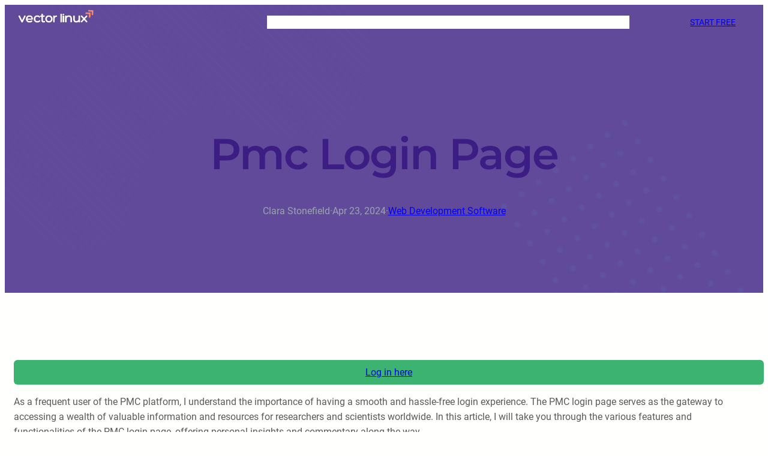

--- FILE ---
content_type: text/css
request_url: https://vectorlinux.com/wp-content/themes/blockskit-base/assets/css/blocks.css?ver=6.9
body_size: 1368
content:
/*Supports both the editor and frontend*/
/*Reset List*/
ol, ul {
  margin-top: 0px;
  margin-bottom: 10px;
  padding-left: 20px;
}
ol.no-list-style, ul.no-list-style {
  padding-left: 0;
  list-style-type: none;
}
ol.no-list-style li a, ul.no-list-style li a{
  text-decoration: none;
}

/*Latest posts block*/
.wp-block-latest-posts li {
    margin-bottom: 20px;
}
.wp-block-latest-posts li:last-child {
    margin-bottom: 0;
}
.wp-block-latest-posts li > a {
    font-weight: 500;
}

/*Custom Box Shadow [is-style-bk-box-shadow]*/
.wp-block-image.is-style-bk-box-shadow img,
.wp-block-column.is-style-bk-box-shadow,
.wp-block-columns.is-style-bk-box-shadow,
.wp-block-group.is-style-bk-box-shadow {
  box-shadow: 0 0 40px rgba(0, 0, 0, 0.05);
}
.wp-block-image.is-style-bk-box-shadow-medium img,
.wp-block-column.is-style-bk-box-shadow-medium,
.wp-block-columns.is-style-bk-box-shadow-medium,
.wp-block-group.is-style-bk-box-shadow-medium {
  box-shadow: 0 0 40px rgba(0, 0, 0, 0.1);
}
.wp-block-image.is-style-bk-box-shadow-large img,
.wp-block-column.is-style-bk-box-shadow-large,
.wp-block-columns.is-style-bk-box-shadow-large,
.wp-block-group.is-style-bk-box-shadow-large {
  box-shadow: 0 0 40px rgba(0, 0, 0, 0.15);
}
.wp-block-image.is-style-bk-box-shadow-hover img:hover,
.wp-block-column.is-style-bk-box-shadow-hover:hover,
.wp-block-columns.is-style-bk-box-shadow-hover:hover,
.wp-block-group.is-style-bk-box-shadow-hover:hover {
  box-shadow: 0 0 40px rgba(0, 0, 0, 0.06);
}

/*Secondary button [is-style-bk-button-secondary]*/
div.is-style-bk-button-secondary .wp-element-button{
  color: var(--wp--preset--color--secondary-accent-text);
  background-color: var(--wp--preset--color--secondary-accent);
  border: 3px solid var(--wp--preset--color--secondary-accent) !important;
}
div.is-style-bk-button-secondary .wp-element-button:hover,
div.is-style-bk-button-secondary .wp-element-button:focus,
div.is-style-bk-button-secondary .wp-element-button:active {
    color: #ffffff;
    background-color: var(--wp--preset--color--hover);
    border-color: var(--wp--preset--color--hover) !important;
}
/*SVG icon color support [bk-duotone-primary] [bk-duotone-secondary]*/
.bk-duotone-primary {
  filter: var(--wp--preset--duotone--primary);
}
.bk-duotone-secondary {
  filter: var(--wp--preset--duotone--secondary);
}

/*WooCommerce Compatibility*/
.woocommerce ul.products li.product a img {
  border-radius: 6px;
  height: 350px;
  object-fit: cover;
}
.woocommerce ul.products li.product,
.woocommerce-page ul.products li.product {
  margin: 0 2.5% 2.992em 0;
  width: 23.1%;
}
.woocommerce ul.products li.last,
.woocommerce-page ul.products li.last {
  margin-right: 0;
}
.woocommerce div.product .woocommerce-tabs ul.tabs li {
  border-radius: 0;
}
.woocommerce div.product .woocommerce-tabs ul.tabs li.active:before,
.woocommerce div.product .woocommerce-tabs ul.tabs li:before,
.woocommerce div.product .woocommerce-tabs ul.tabs li.active:after {
  display: none;
}
.woocommerce div.product .woocommerce-tabs ul.tabs li:after {
  border: 0;
}
.woocommerce #reviews #comments ol.commentlist {
  padding: 0;
  margin-top: 20px !important;
}
.woocommerce-page .input-text {
  padding: 11px 30px;
  border: 1px solid #817e7e;
  border-radius: 6px;
}
.woocommerce-page .wc-block-components-product-name {
    font-size: var(--wp--preset--font-size--small);
    text-decoration: none;
    font-weight: var(--wp--custom--font-weight--semi-bold);
}
.woocommerce .bt-woo-breadcrumb-center .woocommerce-breadcrumb {
  text-align: center;
}
.woocommerce .bt-woo-breadcrumb-left .woocommerce-breadcrumb {
  text-align: left;
}
.woocommerce .bt-woo-breadcrumb-right .woocommerce-breadcrumb {
  text-align: right;
}
/*Single Product Gallary*/
.woocommerce div.product div.images .flex-control-thumbs,
.woocommerce .flex-control-thumbs {
  display: grid;
  grid-template-columns: repeat(4, 1fr);
  gap: 10px;
  overflow: hidden;
  zoom: 1;
  margin-top: 10px;
  padding: 0;
}
.woocommerce div.product div.images .flex-control-thumbs li:nth-child(4n+1),
.woocommerce .flex-control-thumbs li:nth-child(4n+1) {
  clear: left;
}
.woocommerce div.product div.images .flex-control-thumbs li,
.woocommerce .flex-control-thumbs li {
  width: 100%;
  float: left;
  margin: 0;
  padding: 0;
  list-style: none;
}
.woocommerce div.product div.images .flex-control-thumbs li img,
.woocommerce .flex-control-thumbs li img {
  cursor: pointer;
  opacity: .5;
  margin: 0;
  display: block;
  width: 100%;
  height: auto;
  box-shadow: none;
}
.woocommerce div.product div.images .flex-control-thumbs li img.flex-active,
.woocommerce div.product div.images .flex-control-thumbs li img:hover,
.woocommerce .flex-control-thumbs li img.flex-active,
.woocommerce .flex-control-thumbs li img:hover {
  opacity: 1;
}
.woocommerce span.onsale {
  background-color: var(--wp--preset--color--light);
}
/*Single Product Page Price*/
.woocommerce .wp-block-add-to-cart-form form.cart div.quantity {
  display: inline-block;
  float: none;
  vertical-align: middle;
  margin: 0 10px 0 0;
}
/*Single Product Tab*/
.wp-block-woocommerce-product-details ul.wc-tabs {
    border-bottom: none;
}

/*Contact Form 7*/
.wpcf7 {
  padding-right: 15px;
}
.wpcf7 label {
  display: block;
  width: 100%;
  font-weight: 400;
}
.wpcf7 input[type=text],
.wpcf7 input[type=email],
.wpcf7 input[type=url],
.wpcf7 input[type=password],
.wpcf7 input[type=search],
.wpcf7 input[type=number],
.wpcf7 input[type=tel],
.wpcf7 input[type=range],
.wpcf7 input[type=date],
.wpcf7 input[type=month],
.wpcf7 input[type=week],
.wpcf7 input[type=time],
.wpcf7 input[type=datetime],
.wpcf7 input[type=datetime-local],
.wpcf7 input[type=color],
.wpcf7 textarea,
.wpcf7 select {
  width: 100%;
  margin-top: 5px;
  padding-left: 15px;
}
.wpcf7 ~ .addtoany_content {
  display: none;
}
.wpcf7 input[type=text],
.wpcf7 input[type=email],
.wpcf7 textarea {
  border: 1px solid #e5e7eb;
}
.wpcf7 textarea {
  padding-top: 15px;
}
.wpcf7 input[type=text],
.wpcf7 input[type=email]{
  height: 45px;
}
.wpcf7 input[type=submit] {
  border-radius: 5px;
  -webkit-border-radius: 5px;
  -moz-border-radius: 5px;
  -o-border-radius: 5px;
  text-transform: uppercase;
  background-color: #373737;
  color: #ffffff;
  padding: 14px 30px 15px 30px;
  letter-spacing: 0.5px;
  font-size: 15px;
  border: none;
  cursor: pointer;
}
.wpcf7 input[type=submit]:hover,
.wpcf7 input[type=submit]:active,
.wpcf7 input[type=submit]:focus {
  background-color: #000000;
}

/*Transparent & Sticky Header [bk-header-transparent] [bk-header-sticky]*/
.bk-header-transparent,
.bk-header-sticky {
  top: 0;
  left: 0;
  width: 100%;
  z-index: 999;
}
.bk-header-transparent {
  position: absolute;
}
.bk-header-sticky {
  position: fixed;
}
.logged-in.admin-bar .bk-header-transparent,
.logged-in.admin-bar .bk-header-sticky {
    top: 32px;
}
@media screen and (max-width: 782px) {
  .logged-in.admin-bar .bk-header-transparent,
  .logged-in.admin-bar .bk-header-sticky {
    top: 48px;
  }
}
@media screen and (max-width: 600px) {
  .bk-header-sticky {
    position: absolute;
  }
}

/*Remove underline*/
.link-no-underline a {
  text-decoration: none;
}

/*Hide on devices*/
@media screen and (min-width: 1025px){
  body .bk-hide-desktop {
    display: none !important
  }
}
@media screen and (min-width: 768px) and (max-width: 1024px){
  body .bk-hide-tab {
    display: none !important
  }
}
@media screen and (max-width: 767px){
  body .bk-hide-mob {
    display: none !important
  }
}

